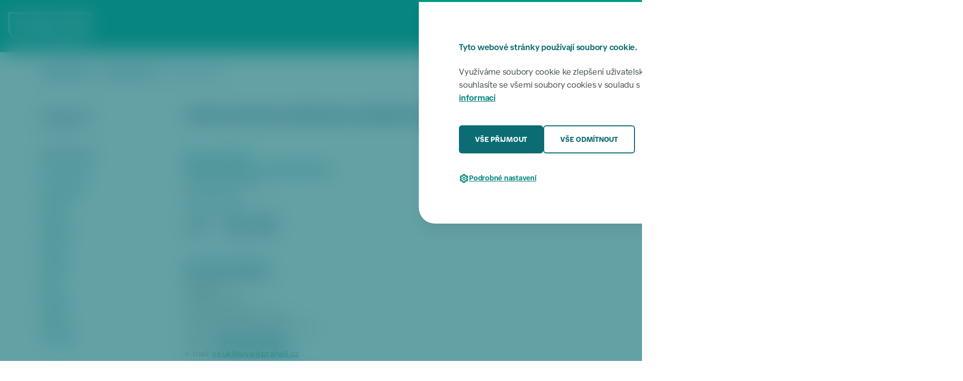

--- FILE ---
content_type: text/html
request_url: https://praha6.cz/potrebuji-vyresit/urceni-otcovstvi-0700-008_8377.html
body_size: 10467
content:
<!doctype html>
<html data-n-head-ssr lang="cs" data-n-head="%7B%22lang%22:%7B%22ssr%22:%22cs%22%7D%7D">
  <head>
    <title>Určení otcovství souhlasným prohlášením rodičů | Praha 6</title><meta data-n-head="ssr" charset="utf-8"><meta data-n-head="ssr" property="og:type" content="website"><meta data-n-head="ssr" property="og:locale" content="cs_CZ"><meta data-n-head="ssr" property="lang" content="cs"><meta data-n-head="ssr" name="author" content="foxcom"><meta data-n-head="ssr" name="keywords" content="praha, praha 6, prague, prague 6, úřad, úřady, zastupitelstvo, starosta, magistrát, město, městská část, Dejvice, Bubeneč, Vokovice, Bílá Hora, Ruzyně, Břevnov, Hradčany, Liboc, Veleslavín, Dolní Sedlec, Střešovice, státní zpráva, samospráva"><meta data-n-head="ssr" name="keywords" lang="en" content="praha, praha 6, prague, prague 6, municipal, municipality, goverment, mayor, city mayor, magistrate, city manager, town council, local council, municipal counicl, local board, district, district council, city, urban neighbourhood, town, urb, urban, Dejvice, Bubeneč, Vokovice, Bílá Hora, Ruzyně, Břevnov, Hradčany, Liboc, Veleslavín, Dolní Sedlec, Střešovice, local authorities, municipal authorities, local autonomy, state administration, civil administration, local administration, city administration, municipal administration"><meta data-n-head="ssr" name="viewport" content="width=device-width,initial-scale=1"><meta data-n-head="ssr" property="og:url" content="https://www.praha6.cz/cs/potrebuji-vyresit/urceni-otcovstvi-0700-008_8377.html"><meta data-n-head="ssr" property="og:title" content="Určení otcovství souhlasným prohlášením rodičů | Praha 6"><meta data-n-head="ssr" property="og:image" content="https://www.praha6.cz/img/logo_1200x630.png"><meta data-n-head="ssr" property="og:description" content="Rodiče dítěte osobně."><meta data-n-head="ssr" name="description" content="Rodiče dítěte osobně."><link data-n-head="ssr" rel="icon" type="image/png" sizes="32x32" href="/img/web_icon/favicon-32x32.png"><link data-n-head="ssr" rel="icon" type="image/png" href="/img/web_icon/favicon.ico"><link data-n-head="ssr" rel="stylesheet" href="/css/main.min.css" data-hid="main-css"><link data-n-head="ssr" rel="canonical" href="https://www.praha6.cz//cs/potrebuji-vyresit/urceni-otcovstvi-0700-008_8377"><script data-n-head="ssr" type="text/javascript">const clientHeadVariables={BASE_URL:"/",HOST_URL:"https://www.praha6.cz/",JS_DATA_ID:"js-data",ES_DATA_ID:"ElasticSearchDataId",HOST_URL_KARIERA6:"https://kariera6.cz/"},pluginUtils={isoToDtStr:'function isoToDtStr(isoDate_, withTime_ = false) {\n  let str = isoToDateStr(isoDate_);\n  if (withTime_) {\n    str += " | " + isoToTimeStr(isoDate_);\n  }\n  return str;\n}',isoToTimeStr:'function isoToTimeStr(isoDate_) {\n  const date = new Date(isoDate_);\n  return date.getHours() + ":" + date.getMinutes();\n}',isoToDateStr:'function isoToDateStr(isoDate_) {\n  const date = new Date(isoDate_);\n  return date.getDate() + ". " + (date.getMonth() + 1) + ". " + date.getFullYear();\n}',isoGetDateOnlyStr:'function isoGetDateOnlyStr(isoDate_) {\n  const date = new Date(isoDate_);\n  return date.getFullYear() + "-" + (date.getMonth() + 1) + "-" + date.getDate();\n}'}</script><script data-n-head="ssr" type="text/javascript" src="/js/ssg-utility.js"></script><script data-n-head="ssr" src="https://ajax.googleapis.com/ajax/libs/jquery/3.6.0/jquery.min.js"></script><script data-n-head="ssr" type="text/javascript" src="/js/litepicker.js"></script><script data-n-head="ssr" type="text/javascript" src="/js/main.js" data-hid="main-js"></script><script data-n-head="ssr" src="https://www.googletagmanager.com/gtag/js?id=GTM-PZ8LB2J" async data-hid="googletagmanager"></script><script data-n-head="ssr" type="text/javascript" src="/js/analytics.js" data-hid="js-analytics"></script><script data-n-head="ssr" type="application/ld+json">{"@context":"https://schema.org/","@type":"WebSite","name":"Praha 6","url":"https://www.praha6.cz","potentialAction":{"@type":"SearchAction","target":"https://www.praha6.cz/cs/nezarazeno/vysledky-vyhledavani.html?search={search_term_string}","query-input":"required name=search_term_string"}}</script><script data-n-head="ssr" type="text/javascript" src="/js/potrebuji_vyresit/potrebuji_detail.js"></script><script data-n-head="ssr" type="text/javascript" src="/js/cookies/cookie-consent.js"></script><script data-n-head="ssr" type="text/javascript" src="https://cdn.jsdelivr.net/npm/axios/dist/axios.min.js"></script><script data-n-head="ssr" type="text/javascript" src="/js/search/search.js"></script><script data-n-head="ssr" type="text/javascript" src="https://api.citymind.tech/resources/js/174" id="citymind-script"></script><style data-vue-ssr-id="517a8dd7:0 fa7ff0ca:0 4d8100fc:0">code[class*=language-],pre[class*=language-]{color:#000;background:0 0;text-shadow:0 1px #fff;font-family:Consolas,Monaco,"Andale Mono","Ubuntu Mono",monospace;font-size:1em;text-align:left;white-space:pre;word-spacing:normal;word-break:normal;word-wrap:normal;line-height:1.5;-moz-tab-size:4;-o-tab-size:4;tab-size:4;-webkit-hyphens:none;-ms-hyphens:none;hyphens:none}code[class*=language-] ::-moz-selection,code[class*=language-]::-moz-selection,pre[class*=language-] ::-moz-selection,pre[class*=language-]::-moz-selection{text-shadow:none;background:#b3d4fc}code[class*=language-] ::selection,code[class*=language-]::selection,pre[class*=language-] ::selection,pre[class*=language-]::selection{text-shadow:none;background:#b3d4fc}@media print{code[class*=language-],pre[class*=language-]{text-shadow:none}}pre[class*=language-]{padding:1em;margin:.5em 0;overflow:auto}:not(pre)>code[class*=language-],pre[class*=language-]{background:#f5f2f0}:not(pre)>code[class*=language-]{padding:.1em;border-radius:.3em;white-space:normal}.token.cdata,.token.comment,.token.doctype,.token.prolog{color:#708090}.token.punctuation{color:#999}.token.namespace{opacity:.7}.token.boolean,.token.constant,.token.deleted,.token.number,.token.property,.token.symbol,.token.tag{color:#905}.token.attr-name,.token.builtin,.token.char,.token.inserted,.token.selector,.token.string{color:#690}.language-css .token.string,.style .token.string,.token.entity,.token.operator,.token.url{color:#9a6e3a;background:hsla(0,0%,100%,.5)}.token.atrule,.token.attr-value,.token.keyword{color:#07a}.token.class-name,.token.function{color:#dd4a68}.token.important,.token.regex,.token.variable{color:#e90}.token.bold,.token.important{font-weight:700}.token.italic{font-style:italic}.token.entity{cursor:help}.nuxt-progress{position:fixed;top:0;left:0;right:0;height:2px;width:0;opacity:1;transition:width .1s,opacity .4s;background-color:#000;z-index:999999}.nuxt-progress.nuxt-progress-notransition{transition:none}.nuxt-progress-failed{background-color:red}.subcontent[data-v-e7c5ed8a]{margin-bottom:50px}</style>
  </head>
  <body>
    <div data-server-rendered="true" id="__nuxt"><!----><div id="__layout"><div id="need_solve_life_situation" class="lt_txt" data-v-e7c5ed8a>
	
	<input type="hidden" value="txt" class="layout" data-v-e7c5ed8a> <div class="general_cont" data-v-e7c5ed8a><nav class="wcag_skiplink_cont wcag_hide"><a href="#btn_menu">Přeskočit k menu</a> <a href="#lt_box_main">Přeskočit k hlavnímu obsahu</a> <a href="#footer_cont">Přeskočit k patičce</a></nav> <div class="overlay_popup overlay_global"></div> <div class="gallery_app"><div class="inner_cont"><div class="side side_l"><button data-move-direction="l" class="btn btn_secondary btn_md active js-cancelClickOutside"><img data-relative-link src="/img/icons/chevron-left-primary-700_GmatSymbols.svg" alt class="icon icon_hover_off"> <img data-relative-link src="/img/icons/chevron-left-white_GmatSymbols.svg" alt class="icon icon_hover_on"></button></div> <div class="mid"><div class="inner_cont js-cancelClickOutside"><img src="#" alt class="img"> <p class="caption"></p></div></div> <div class="side side_r"><button data-move-direction="r" class="btn btn_secondary btn_md btn_arrow_right active js-cancelClickOutside"><img data-relative-link src="/img/icons/chevron-right-primary-700_GmatSymbols.svg" alt class="icon icon_hover_off"> <img data-relative-link src="/img/icons/chevron-right-white_GmatSymbols.svg" alt class="icon icon_hover_on"></button></div> <button class="btn btn_secondary btn_sm btn_close"><span>ZAVŘÍT</span> <img data-relative-link src="/img/icons/close-primary-700_GmatSymbols.svg" alt class="icon icon_hover_off"> <img data-relative-link src="/img/icons/close-white_GmatSymbols.svg" alt class="icon icon_hover_on"></button></div></div> <div id="cookies_window" aria-label="Soubory cookies" class="cookies_window" style="display:none"><div class="cookies_overlay overlay"></div> <div class="cookies_cont"><div class="content grid_lt_wd"><div class="grid_sublvl"><div class="grid_content"><h3 class="h">Tyto webové stránky používají soubory cookie.</h3> <p>
						Využíváme soubory cookie ke zlepšení uživatelského zážitku. Používáním webových stránek souhlasíte se
						všemi soubory cookies v souladu s našimi zásadami používání souborů cookie. <a href="/potrebuji-vyresit/informace-o-souborech-cookie_66455">Více informací</a></p> <div class="primary_buttons"><button data-link-href data-button="accept_all" onclick="foxcomCookiesManagement.cookiesClick(this)" class="btn btn_primary btn_md"><span>VŠE PŘIJMOUT</span></button> <button data-link-href data-button="deny_all" onclick="foxcomCookiesManagement.cookiesClick(this)" class="btn btn_secondary btn_md"><span>VŠE ODMÍTNOUT</span></button></div> <button onclick="foxcomCookiesManagement.show()" class="btn btn_link btn_sm btn_settings"><img data-relative-link src="/img/icons/settings-primary-600_GmatSymbols.svg" alt class="icon"> <span class="settings_show">Podrobné nastavení</span> <span class="settings_hide">Skrýt podrobné nastavení</span></button> <div class="settings_cont"><div class="accordion--cookies"><div class="item"><div class="head"><div class="col_l"><h5 class="h">
											Nezbytně nutné soubory<button class="btn btn_link btn_sm"><span class="acc_on">Více</span><span class="acc_off">Méně</span></button></h5></div> <div class="col_r"><button data-button="necessary" disabled class="btn btn_switch switch_on"><img data-relative-link src="/img/toggle-default-sm-on.svg" alt class="icon icon_switch_on"><img data-relative-link src="/img/toggle-default-sm-off.svg" alt class="icon icon_switch_off"></button></div></div> <div class="content"><p>
										Umožňují základní funkce webových stránek, jako je přihlášení uživatele a správa účtu. Webové
										stránky nelze bez nezbytně nutných souborů cookies správně používat.
									</p></div></div> <div class="item"><div class="head"><div class="col_l"><h5 class="h">
											Soubory nezbytné pro analýzu<button class="btn btn_link btn_sm"><span class="acc_on">Více</span><span class="acc_off">Méně</span></button></h5></div> <div class="col_r"><button data-button="analytical" class="btn btn_switch switch_on"><img data-relative-link src="/img/toggle-default-sm-on.svg" alt class="icon icon_switch_on"><img data-relative-link src="/img/toggle-default-sm-off.svg" alt class="icon icon_switch_off"></button></div></div> <div class="content"><p>Statistické cookies Google analytics pomáhají majitelům webových stránek, aby porozuměli, jak návštěvníci používají webové stránky. Anonymně sbírají a sdělují informace.</p></div></div></div> <button data-link-href onclick="foxcomCookiesManagement.confirmChoices()" class="btn btn_primary btn_md w-100-sm"><span>ULOŽIT VÝBĚR A ZAVŘÍT OKNO</span></button></div></div></div></div></div></div></div> <div class="layout_cont layout_txt" data-v-e7c5ed8a><div class="lt_box lt_box_header" data-v-e7c5ed8a><div data-v-e7c5ed8a><nav role="navigation" aria-label="Hlavní menu" class="menu overlay_popup"><div class="overlay_popup_shadow"></div> <div class="content grid_lt_wd"><div class="grid_sublvl"><div class="grid_content row"><div class="col col01 col-3 col-md-12"><div class="border d-md-false"></div> <a data-relative-link href="/cs/titulni_strana.html">Úvodní stránka</a> <a data-relative-link href="/cs/zpravodajstvi/zpravodajstvi-rozcestnik.html">Zpravodajství</a> <a data-relative-link href="/cs/akce/akce-rozcestnik.html">Akce</a> <a data-relative-link href="/cs/dopravni-omezeni/dopravni-omezeni-rozcestnik.html">Dopravní omezení</a> <a data-relative-link href="/cs/rozvoj-uzemni-plan/rozvoj-uzemni-plan-rozcestnik.html">Rozvoj a územní plán</a> <a data-relative-link href="/cs/sestka/sestka-rozcestnik.html">Šestka, noviny MČ Praha 6</a></div> <div class="col col02 col-3 col-md-4 col-sm-12"><a data-relative-link href="/cs/potrebuji-vyresit/potrebuji-vyresit-rozcestnik.html">Potřebuji vyřešit</a> <a data-relative-link href="/cs/potrebuji-vyresit/vyvolavaci-system_65008.html">Vyvolávací systém</a> <a data-relative-link href="/cs/potrebuji-vyresit/nahlasit-problem.html">Nahlásit problém</a> <a data-relative-link href="/cs/kontakty/kontakty-rozcestnik.html">Kontakty</a> <a data-relative-link href="/cs/odbor/odbor-rozcestnik.html">Odbory</a> <a data-relative-link href="/cs/uvodni-strana/ochrana-osobnich-udaju_63706.html">Ochrana osobních údajů</a></div> <div class="col col03 col-3 col-md-4 col-sm-12"><a data-relative-link href="/cs/uredni-deska/uredni-deska-rozcestnik.html">Úřední deska</a> <a data-relative-link href="/cs/samosprava/samosprava-rozcestnik.html">Samospráva</a> <a data-relative-link href="/cs/uredni-deska/zapisy-usneseni/zapisy-usneseni-rozcestnik.html">Zápisy a usnesení</a> <a data-relative-link href="/cs/finance/finance-rozcestnik.html">Finance</a> <a data-relative-link href="/cs/dotace/dotace-rozcestnik.html">Dotace</a> <a data-relative-link href="/cs/kontakty/promedia/promedia-rozcestnik.html">Pro média</a></div> <div class="col col04 col-3 col-md-4 col-sm-12"><a data-relative-link href="/cs/smlouvy-a-verejne-zakazky/smlouvy-a-verejne-zakazky-rozcestnik.html">Smlouvy a veřejné zakázky</a> <a data-relative-link href="/cs/nezarazeno/otevrena-data_57.html">Otevřená data</a> <a data-relative-link href="/cs/povinne_zverejnovane_informace.html">Povinně zveřejňované informace</a> <a data-relative-link href="https://www.kariera6.cz">Volná pracovní místa</a> <a data-relative-link href="/cs/potrebuji-vyresit/potrebuji-vyresit-rozcestnik.html#sit_category_21">Volby</a> <a data-relative-link href="/cs/cestni_obcane/cestni_obcane_rozcestnik.html">Čestní občané</a></div> <div class="col col05 col col-12 db-xs-true d-false" style="display:none!important"><button aria-label="změna jazyka stránek" class="btn_translate btn_translate_menu"><img data-relative-link src="/img/icons/icon_language_cz.svg" alt class="icon flag"> <span>Language</span> <img data-relative-link src="/img/icons/arrow-up_GmatSymbols.svg" alt class="icon arrow rr"></button></div></div></div></div></nav> <div data-fetch-key="SearchCom:0" class="search overlay_popup"><div class="overlay_popup_shadow"></div> <div class="content grid_lt_wd"><div class="grid_sublvl"><form id="master_whisper_element" role="search" aria-label="hledání" class="grid_content row"><div class="input_search_cont"><img data-relative-link src="/img/icons/search-primary-600_GmatSymbols.svg" alt class="icon"> <input id="master_input_search" type="search" aria-label="hledaný text" placeholder="Napište co hledáte..." class="input_search"> <button id="master_delete_search_button" type="reset" aria-label="smazat hledání" class="btn search_delete" style="display:none"><img data-relative-link src="/img/icons/close-primary-500_GmatSymbols.svg" alt class="icon"></button> <div id="master_whisper_result_element" aria-label="výsledky hledání" class="search_results"></div></div> <button id="master_search_button" aria-label="aktivovat hledání" class="btn btn_primary btn_md search_activate"><span>HLEDAT</span></button></form></div></div> <div id="ElasticSearchDataId" data-elasticsearch='{"vysledkyHledaniUrl":"/cs/nezarazeno/vysledky-vyhledavani.html","elasticSearchUrl":"https://www.praha6.cz/hledani","indexName":"praha6"}'></div></div> <div aria-label="přeložit stránku" class="translate translate_menu overlay_popup"><div class="content grid_lt_wd"><div class="grid_sublvl"><div class="grid_content"><button class="btn btn_translate"><img data-relative-link src="/img/icons/arrow-up_GmatSymbols.svg" alt class="icon rl"> <span>Zpět</span></button> <button aria-label="jazyk angličtina" class="translate_item">English</button> <button aria-label="jazyk čeština" class="translate_item">Čeština</button> <button aria-label="jazyk ukrainština" class="translate_item">Українська</button> <button aria-label="jazyk ruština" class="translate_item">Русский</button> <button aria-label="jazyk vietnamština" class="translate_item">Tiếng Việt</button></div></div></div></div> <div class="page_summary overlay_popup overlay_popup_bottom"><div class="overlay_popup_shadow"></div> <div class="content grid_lt_wd"><div class="grid_sublvl"><div class="overlay_header"><h2 class="h">Obsah stránky</h2> <button class="btn btn_link btn_md js-page-summary-overlay_close"><img src="/img/icons/close-primary-600_GmatSymbols.svg" alt class="icon"></button></div> <div class="overlay_body page_summary_links"></div> <div class="overlay_footer"><p class="footer_h">Zveřejněno</p> <div class="date_block"><p class="date">5.9.2020</p><span class="separator"></span><p class="date">08:46</p></div></div></div></div></div> <div class="downloads_popup overlay_popup overlay_popup_bottom"><div class="overlay_popup_shadow"></div> <div class="content grid_lt_wd"><div class="grid_sublvl"><div class="overlay_header"><h2 class="h">Ke stažení</h2> <button class="btn btn_link btn_md js-downloads-overlay_close"><img src="/img/icons/close-primary-600_GmatSymbols.svg" alt class="icon"></button></div> <div class="overlay_body"></div> <div class="overlay_footer"><p class="footer_h">Zveřejněno</p> <div class="date_block"><p class="date">5.9.2020</p><span class="separator"></span><p class="date">08:46</p></div></div></div></div></div> <header role="banner" aria-label="hlavička"><div class="header grid_lt_wd"><div class="grid_sublvl"><nav role="navigation" aria-label="Menu box" class="grid_content"><div class="side side_l"><div class="side_l_item item_logo"><a data-relative-link href="/cs/titulni_strana.html" class="logo"><img data-relative-link src="/img/logo_white.svg" alt="praha 6 logo" class="logo_desktop"> <img data-relative-link src="/img/logo_short_white.svg" alt="praha 6 logo" class="logo_mini"></a></div></div> <div class="side side_r"><div class="side_r_item item_btn_menu"><button id="btn_menu" aria-label="otevřít menu" class="btn_menu btn btn_primary btn_md btn_sm-sm"><img data-relative-link src="/img/icons/menu-white_GmatSymbols.svg" alt class="icon closed"> <img data-relative-link src="/img/icons/close-white_GmatSymbols.svg" alt class="icon open"> <span>MENU</span></button></div> <div class="side_r_item item_search"><button aria-label="hledat na stránkách" class="btn_search btn btn_primary btn_md btn_sm-sm"><img data-relative-link src="/img/icons/search-white_GmatSymbols.svg" alt class="icon closed"> <img data-relative-link src="/img/icons/close-white_GmatSymbols.svg" alt class="icon open"> <span>HLEDAT</span></button></div> <div class="side_r_item item_translate d-xs-false" style="display:none!important"><button aria-label="změna jazyka stránek" class="btn_translate btn_translate_header"><img data-relative-link src="/img/icons/icon_language_cz.svg" alt class="icon"></button> <div aria-label="přeložit stránku" class="translate translate_header"><img data-relative-link src="/img/icons/icon_language_cz.svg" alt class="icon btn_translate"> <button aria-label="jazyk angličtina" class="translate_item">English</button> <button aria-label="jazyk čeština" class="translate_item">Čeština</button> <button aria-label="jazyk ukrainština" class="translate_item">Українська</button> <button aria-label="jazyk ruština" class="translate_item">Русский</button> <button aria-label="jazyk vietnamština" class="translate_item">Tiếng Việt</button></div></div></div></nav></div></div> <noscript><div class="noscript_cont"><p class="noscript_alert">Upozornění: Nemáte zapnutý Javascript a tak některé funkce & vzhled stránky nemusí být zcela funkční. <a href="https://www.google.com/search?q=jak+zapnout+javascript">Jak zapnout Javascript?</a>(do vyhledávání následně doplňte název vašeho prohlížeče).</p> <nav role="navigation" aria-label="Hlavní menu" class="menu overlay_popup"><div class="overlay_popup_shadow"></div> <div class="content grid_lt_wd"><div class="grid_sublvl"><div class="grid_content row"><div class="col col01 col-3 col-md-12"><div class="border d-md-false"></div> <a data-relative-link href="/cs/titulni_strana.html">Úvodní stránka</a> <a data-relative-link href="/cs/zpravodajstvi/zpravodajstvi-rozcestnik.html">Zpravodajství</a> <a data-relative-link href="/cs/akce/akce-rozcestnik.html">Akce</a> <a data-relative-link href="/cs/dopravni-omezeni/dopravni-omezeni-rozcestnik.html">Dopravní omezení</a> <a data-relative-link href="/cs/rozvoj-uzemni-plan/rozvoj-uzemni-plan-rozcestnik.html">Rozvoj a územní plán</a> <a data-relative-link href="/cs/sestka/sestka-rozcestnik.html">Šestka, noviny MČ Praha 6</a></div> <div class="col col02 col-3 col-md-4 col-sm-12"><a data-relative-link href="/cs/potrebuji-vyresit/potrebuji-vyresit-rozcestnik.html">Potřebuji vyřešit</a> <a data-relative-link href="/cs/potrebuji-vyresit/vyvolavaci-system_65008.html">Vyvolávací systém</a> <a data-relative-link href="/cs/potrebuji-vyresit/nahlasit-problem.html">Nahlásit problém</a> <a data-relative-link href="/cs/kontakty/kontakty-rozcestnik.html">Kontakty</a> <a data-relative-link href="/cs/odbor/odbor-rozcestnik.html">Odbory</a> <a data-relative-link href="/cs/uvodni-strana/ochrana-osobnich-udaju_63706.html">Ochrana osobních údajů</a></div> <div class="col col03 col-3 col-md-4 col-sm-12"><a data-relative-link href="/cs/uredni-deska/uredni-deska-rozcestnik.html">Úřední deska</a> <a data-relative-link href="/cs/samosprava/samosprava-rozcestnik.html">Samospráva</a> <a data-relative-link href="/cs/uredni-deska/zapisy-usneseni/zapisy-usneseni-rozcestnik.html">Zápisy a usnesení</a> <a data-relative-link href="/cs/finance/finance-rozcestnik.html">Finance</a> <a data-relative-link href="/cs/dotace/dotace-rozcestnik.html">Dotace</a> <a data-relative-link href="/cs/kontakty/promedia/promedia-rozcestnik.html">Pro média</a></div> <div class="col col04 col-3 col-md-4 col-sm-12"><a data-relative-link href="/cs/smlouvy-a-verejne-zakazky/smlouvy-a-verejne-zakazky-rozcestnik.html">Smlouvy a veřejné zakázky</a> <a data-relative-link href="/cs/nezarazeno/otevrena-data_57.html">Otevřená data</a> <a data-relative-link href="/cs/povinne_zverejnovane_informace.html">Povinně zveřejňované informace</a> <a data-relative-link href="https://www.kariera6.cz">Volná pracovní místa</a> <a data-relative-link href="/cs/potrebuji-vyresit/potrebuji-vyresit-rozcestnik.html#sit_category_21">Volby</a> <a data-relative-link href="/cs/cestni_obcane/cestni_obcane_rozcestnik.html">Čestní občané</a></div> <div class="col col05 col col-12 db-xs-true d-false" style="display:none!important"><button aria-label="změna jazyka stránek" class="btn_translate btn_translate_menu"><img data-relative-link src="/img/icons/icon_language_cz.svg" alt class="icon flag"> <span>Language</span> <img data-relative-link src="/img/icons/arrow-up_GmatSymbols.svg" alt class="icon arrow rr"></button></div></div></div></div></nav></div></noscript></header> <!----></div></div> <div class="lt_box lt_box_breadcrumbs" data-v-e7c5ed8a><div data-v-e7c5ed8a><script type="application/ld+json">{"@context":"https://schema.org/","@type":"BreadcrumbList","itemListElement":[{"@type":"ListItem","position":1,"name":"Úvodní stránka","item":"https://www.praha6.cz/cs/titulni_strana.html"},{"@type":"ListItem","position":2,"name":"Potřebuji vyřešit","item":"https://www.praha6.cz/cs/potrebuji-vyresit/potrebuji-vyresit-rozcestnik.html"}]}</script> <div class="breadcrumbs grid_lt_wd"><div class="grid_sublvl"><div class="grid_content"><div class="grid_sublvl03 row"><a href="/cs/titulni_strana.html" class="link">Úvodní stránka</a> <div class="separator">/</div> <a href="/cs/potrebuji-vyresit/potrebuji-vyresit-rozcestnik.html" class="link">Potřebuji vyřešit</a><div class="separator">/</div> <p class="link">Určení otcovství</p></div></div></div></div></div></div> <div class="lt_box lt_box_link_parent_page" data-v-e7c5ed8a></div> <div class="lt_box lt_box_h1" data-v-e7c5ed8a></div> <main id="lt_box_main" role="main" aria-label="hlavní obsah" class="lt_box lt_box_main" data-v-e7c5ed8a><div class="lt_box_main_sub01 grid_lt_wd" data-v-e7c5ed8a><div class="grid_sublvl" data-v-e7c5ed8a><div class="grid_content" data-v-e7c5ed8a><div class="main_h" data-v-e7c5ed8a><h1 class="h" data-v-e7c5ed8a>Určení otcovství souhlasným prohlášením rodičů</h1></div> <div class="main_box" data-v-e7c5ed8a><button class="btn btn_secondary btn_sm js-page-summary page_summary_target active" data-v-e7c5ed8a><img data-relative-link src="/img/icons/menu-primary-700_GmatSymbols.svg" alt class="icon icon_hover_off" data-v-e7c5ed8a> <img data-relative-link src="/img/icons/menu-white_GmatSymbols.svg" alt class="icon icon_hover_on" data-v-e7c5ed8a> <span data-v-e7c5ed8a>OBSAH STRÁNKY</span></button> <button class="btn btn_secondary btn_sm page_downloads_target js-downloads" data-v-e7c5ed8a><img data-relative-link src="/img/icons/download-primary-700_GmatSymbols.svg" alt class="icon icon_hover_off" data-v-e7c5ed8a> <img data-relative-link src="/img/icons/download-white_GmatSymbols.svg" alt class="icon icon_hover_on" data-v-e7c5ed8a> <span data-v-e7c5ed8a>KE STAŽENÍ</span></button> <div class="main_subbox_cut" data-v-e7c5ed8a><h2 id="kdykde_resit" class="h" data-v-e7c5ed8a><span id="kdykde_resit-focusAnchor" style="margin-top:-20px;position:absolute" data-v-e7c5ed8a></span>Kdy a kde řešit</h2> <div class="paragraph" data-v-e7c5ed8a><a href="/cs/odbor/odbor_20_68889.html" data-relative-link data-v-e7c5ed8a>Odbor živnostenský a občanskosprávní</a> <p data-v-e7c5ed8a>Hlavní budova úřadu</p> <!----></div> <div class="contact_block" data-v-e7c5ed8a><h3 class="h" data-v-e7c5ed8a>Úřední hodiny</h3> <div class="open_hours" data-v-e7c5ed8a><p data-v-e7c5ed8a><span data-v-e7c5ed8a>pondělí</span><span data-v-e7c5ed8a>08:00 - 18:00</span> <!----></p> <!----> <p data-v-e7c5ed8a><span data-v-e7c5ed8a>středa</span><span data-v-e7c5ed8a>08:00 - 18:00</span> <!----></p> <!----> <!----></div></div></div> <h3 class="h" data-v-e7c5ed8a>Kdo je vám k dispozici</h3> <div class="paragraph" data-v-e7c5ed8a><div class="employee" data-v-e7c5ed8a><p style="font-weight:600">Mgr. Eva Kuklíková DiS.</p> <p>Matrikářka</p> <p>Oddělení matrik</p> <!----> <div></div> <p>Úřad městské části Praha 6</p> <p><span>Čs. armády 601/23</span><span>, </span><span>kancelář č. 120</span></p> <p>
		telefon: <a href="tel:+420220189754" class="a_tel">+420 220 189 754</a></p> <!----> <p>
		e-mail: <a href="mailto:ekuklikova@praha6.cz" class="a_mail">ekuklikova@praha6.cz</a></p></div></div><div class="paragraph" data-v-e7c5ed8a><div class="employee" data-v-e7c5ed8a><p style="font-weight:600"> Petra Zezulová DiS.</p> <p>Matrikářka</p> <p>Oddělení matrik</p> <!----> <div></div> <p>Úřad městské části Praha 6</p> <p><span>Čs. armády 601/23</span><span>, </span><span>kancelář č. 120</span></p> <p>
		telefon: <a href="tel:+420220189970" class="a_tel">+420 220 189 970</a></p> <!----> <p>
		e-mail: <a href="mailto:pzezulova@praha6.cz" class="a_mail">pzezulova@praha6.cz</a></p></div></div> <div id="vypis_uvodni_text" class="main_subbox_cut" style="display:none" data-v-e7c5ed8a><p data-v-e7c5ed8a></p></div> <div id="vypis_strucny_text" class="main_subbox_cut" style="display:none" data-v-e7c5ed8a><p data-v-e7c5ed8a></p></div> <div id="vypis_zkraceny_text" class="main_subbox_cut" style="display:none" data-v-e7c5ed8a><p data-v-e7c5ed8a></p></div> <div id="vypis_uplny_text" class="main_subbox_cut" data-v-e7c5ed8a><h2 id="uvodni_slovo" data-v-e7c5ed8a><span id="uvodni_slovo-focusAnchor" style="margin-top:-20px;position:absolute" data-v-e7c5ed8a></span>Úvodní slovo</h2> <div class="forced_wrapper" data-v-e7c5ed8a><p>Souhlasné prohlášení rodičů je jednou z domněnek, podle které se určuje otec dítěte. Takto určit otcovství lze i k dítěti ještě nenarozenému (je-li již počato).</p> <p>Rodiče dítěte souhlasně prohlašují, <strong>kdo je otcem</strong> dítěte. Tato jejich prohlášení jsou samostatnými projevy jejich souhlasné vůle. Musí být učiněna osobně. K určení otcovství dojde v okamžiku, jakmile se k prohlášení jednoho z rodičů připojí prohlášením druhý rodič. Projev vůle každého z rodičů musí být vážný, určitý, srozumitelný, nesmí odporovat zákonu, nesmí k němu dojít v důsledku omylu o rozhodující okolnosti, přinucením hrozbou tělesného nebo duševního násilí a nesmí k němu dojít lstí.</p> <p>Dalšími obsahovými náležitostmi prohlášení jsou:</p><ul><li><p>údaje o rodičích (včetně osobního stavu matky);</p></li><li><p>dohoda o <strong>příjmení dítěte</strong> (dohodou je možné určit příjmení, které má <strong>jeden z rodičů </strong>nebo dítě, u dítěte staršího 12 let musí být připojen k této dohodě jeho souhlas).</p></li></ul> <p>Určit otcovství souhlasným prohlášením rodičů lze pouze jednou a nelze je vzít zpět. Rodiče současně stvrdí svým podpisem, že neurčili otcovství k dítěti před jiným matričním úřadem nebo před soudem.</p></div> <!----> <h2 id="zadatel" data-v-e7c5ed8a><span id="zadatel-focusAnchor" style="margin-top:-20px;position:absolute" data-v-e7c5ed8a></span>Žadatel</h2> <div class="forced_wrapper" data-v-e7c5ed8a><p>Rodiče dítěte osobně.</p></div> <h2 id="podminky" data-v-e7c5ed8a><span id="podminky-focusAnchor" style="margin-top:-20px;position:absolute" data-v-e7c5ed8a></span>Podmínky</h2> <div class="forced_wrapper" data-v-e7c5ed8a><p>U ženy se vždy ověřuje osobní stav. Není možné určit otcovství, pokud neuplynula lhůta 300 dnů od okamžiku, kdy zaniklo manželství matky nebo bylo prohlášeno za neplatné anebo poté, co byl manžel matky prohlášen za nezvěstného (v těchto případech se má za to, že otcem je manžel matky). Není možné určit otcovství souhlasným prohlášením v případě, že matka nemůže pro duševní poruchu posoudit význam svého prohlášení nebo je-li opatření prohlášení matky spojeno s těžko překonatelnou překážkou.</p></div> <h2 id="doklady" data-v-e7c5ed8a><span id="doklady-focusAnchor" style="margin-top:-20px;position:absolute" data-v-e7c5ed8a></span>Doklady</h2> <div class="forced_wrapper" data-v-e7c5ed8a><p><strong>Rodiče předloží:</strong></p><ul><li><p>doklady totožnosti (občanský průkaz, cestovní pas, průkaz o povoleném pobytu);</p></li><li><p>rodné listy;</p></li></ul><p><strong>matka:</strong></p><ul><li><p>těhotenský průkaz nebo potvrzení od lékaře o tom, že žena je těhotná, rozvedená matka pravomocný rozsudek o rozvodu manželství, ovdovělá matka úmrtní list manžela. Je-li určováno otcovství k již narozenému dítěti, předkládá se rodný list dítěte. Pokud se nepodaří z předložených dokladů ověřit osobní stav matky, ověří tento údaj úřad z Informačního systému evidence obyvatel České republiky (pokud tam tento údaj je uveden). Žena – cizinka předkládá doklad o aktuálním osobním stavu ze svého domovského státu. Pokud takový doklad stát nevydává (například Slovensko) či není možné osobní stav ověřit v Informačním systému cizinců, předloží prohlášení o svém osobním stavu. Předložené cizozemské doklady musí být opatřeny předepsanými ověřeními (superlegalizace či Apostilla) a úředním překladem do českého jazyka.</p></li></ul></div> <h2 id="poplatky" data-v-e7c5ed8a><span id="poplatky-focusAnchor" style="margin-top:-20px;position:absolute" data-v-e7c5ed8a></span>Poplatky</h2> <div class="forced_wrapper" data-v-e7c5ed8a><p>Není stanoven.</p></div> <h2 id="zakon" data-v-e7c5ed8a><span id="zakon-focusAnchor" style="margin-top:-20px;position:absolute" data-v-e7c5ed8a></span>Zákon</h2> <div class="forced_wrapper" data-v-e7c5ed8a><p>Zákon č. 89/2012 Sb., občanský zákoník, v platném znění Zákon č. 300/2001 Sb., o matrikách, jménu a příjmení a o změně některých souvisejících zákonů, v platném znění.</p></div> <h2 id="predpisy" data-v-e7c5ed8a><span id="predpisy-focusAnchor" style="margin-top:-20px;position:absolute" data-v-e7c5ed8a></span>Předpisy</h2> <div class="forced_wrapper" data-v-e7c5ed8a><p>Zákon č. 36/1967 Sb., o znalcích a tlumočnících Zákon č. 155/1998 Sb., o znakové řeči a o změně dalších zákonů, v platném znění.</p></div> <!----> <!----> <!----> <h2 id="dodatek" data-v-e7c5ed8a><span id="dodatek-focusAnchor" style="margin-top:-20px;position:absolute" data-v-e7c5ed8a></span>Dodatek</h2> <div class="forced_wrapper" data-v-e7c5ed8a><p><strong>Kde získáte bližší informace:</strong></p><ul><li><p>na kterémkoliv matričním úřadu České republiky, případně krajském úřadu;</p></li><li><p>na Ministerstvu vnitra, odboru všeobecné správy.</p></li></ul></div> <h2 id="poznamky" data-v-e7c5ed8a><span id="poznamky-focusAnchor" style="margin-top:-20px;position:absolute" data-v-e7c5ed8a></span>Poznámky</h2> <div class="forced_wrapper" data-v-e7c5ed8a><p>Pokud se ženě narodí dítě po rozvodu manželství v ochranné době 300 dnů od zániku manželství, je do matriční knihy zapsán jako otec dítěte manžel matky (i když není biologickým otcem dítěte), s v ý j i m k o u případu: matka se znovu provdá (bude se mít za to, že otcem je manžel pozdější).</p></div></div></div> <aside class="sidebar sidebar_primary" data-v-e7c5ed8a><div class="sidebar_block" data-v-e7c5ed8a><h2 class="h" data-v-e7c5ed8a>Aktualizováno</h2> <div class="date_block page_updated_target" data-v-e7c5ed8a><p class="date" data-v-e7c5ed8a>30. 7. 2025</p></div></div> <!----> <!----></aside> <aside class="sidebar sidebar_secondary" data-v-e7c5ed8a><!----> <!----> <div class="sidebar_block page_summary_target active" data-v-e7c5ed8a><h2 class="h" data-v-e7c5ed8a>Obsah stránky</h2> <div class="page_summary_links" data-v-e7c5ed8a><a data-relative-link href="#kdykde_resit-focusAnchor" class="js-page-summary-overlay_close" data-v-e7c5ed8a>
										Kdy a kde řešit
									</a><a data-relative-link href="#uvodni_slovo-focusAnchor" class="js-page-summary-overlay_close" data-v-e7c5ed8a>
										Úvodní slovo
									</a><a data-relative-link href="#zadatel-focusAnchor" class="js-page-summary-overlay_close" data-v-e7c5ed8a>
										Žadatel
									</a><a data-relative-link href="#podminky-focusAnchor" class="js-page-summary-overlay_close" data-v-e7c5ed8a>
										Podmínky
									</a><a data-relative-link href="#doklady-focusAnchor" class="js-page-summary-overlay_close" data-v-e7c5ed8a>
										Doklady
									</a><a data-relative-link href="#poplatky-focusAnchor" class="js-page-summary-overlay_close" data-v-e7c5ed8a>
										Poplatky
									</a><a data-relative-link href="#zakon-focusAnchor" class="js-page-summary-overlay_close" data-v-e7c5ed8a>
										Zákon
									</a><a data-relative-link href="#predpisy-focusAnchor" class="js-page-summary-overlay_close" data-v-e7c5ed8a>
										Předpisy
									</a><a data-relative-link href="#dodatek-focusAnchor" class="js-page-summary-overlay_close" data-v-e7c5ed8a>
										Dodatek
									</a><a data-relative-link href="#poznamky-focusAnchor" class="js-page-summary-overlay_close" data-v-e7c5ed8a>
										Poznámky
									</a></div></div></aside></div></div></div> <div class="spacer spacer_64 spacer_line d-false db-md-true" data-v-e7c5ed8a></div> <div class="lt_box_main_sub02" data-v-e7c5ed8a></div></main> <div class="btn_move_up_cont" data-v-e7c5ed8a><button aria-label="posunout obrazovku nahoru" class="btn btn_link btn_md btn_move_up"><img data-relative-link src="/img/icons/arrow-circle-up-primary-600_GmatSymbols.svg" alt class="icon"> <span>Nahoru</span></button></div> <div class="lt_box lt_box_footer" data-v-e7c5ed8a><div id="footer_cont" class="footer_cont" data-v-e7c5ed8a><div class="spacer spacer_0"></div> <footer role="contentinfo" aria-label="patička" class="grid_lt_wd"><div class="footer_main grid_lt_wd"><div class="grid_sublvl"><nav role="navigation" aria-label="Druhotné menu" class="grid_content"><div class="grid_sublvl03 row"><div class="col col01 col-6 col-md-4 col-sm-12 row"><div class="col col01 col-6 col-md-12"><h2 data-rollout-target="01" class="h h_btn_rollout">
									Městská část Praha 6
									<button data-rollout-target="01" aria-label="Otevřít menu patičky 01" class="btn btn_rollout db-sm-true d-false"><span class="sign plus"><img data-relative-link src="/img/icons/plus-primary-800_GmatSymbols.svg" alt class="icon"></span> <span class="sign minus"><img data-relative-link src="/img/icons/minus-primary-800_GmatSymbols.svg" alt class="icon"></span></button></h2> <div class="rollout rollout_01"><a data-relative-link href="/cs/titulni_strana.html">Úvodní stránka</a> <a data-relative-link href="/cs/zpravodajstvi/zpravodajstvi-rozcestnik.html">Zpravodajství</a> <a data-relative-link href="/cs/akce/akce-rozcestnik.html">Akce</a> <a data-relative-link href="/cs/dopravni-omezeni/dopravni-omezeni-rozcestnik.html">Dopravní omezení</a> <a data-relative-link href="/cs/rozvoj-uzemni-plan/rozvoj-uzemni-plan-rozcestnik.html">Rozvoj a územní plán</a> <a data-relative-link href="/cs/sestka/sestka-rozcestnik.html">Šestka, noviny MČ Praha 6</a></div></div> <div class="col col02 col-6 col-md-12"><div class="rollout rollout_01"><div class="spacer spacer_40"></div> <a data-relative-link href="/cs/potrebuji-vyresit/potrebuji-vyresit-rozcestnik.html">Potřebuji vyřešit</a> <a data-relative-link href="/cs/potrebuji-vyresit/nahlasit-problem.html">Nahlásit problém</a> <a data-relative-link href="/cs/kontakty/kontakty-rozcestnik.html">Kontakty</a> <a data-relative-link href="/cs/odbor/odbor-rozcestnik.html">Odbory</a> <a data-relative-link href="/cs/uredni-deska/uredni-deska-rozcestnik.html">Úřední deska</a> <a data-relative-link href="/cs/uredni-deska/zapisy-usneseni/zapisy-usneseni-rozcestnik.html">Zápisy a usnesení</a> <a data-relative-link href="/cs/samosprava/samosprava-rozcestnik.html">Samospráva</a> <a data-relative-link href="/cs/finance/finance-rozcestnik.html">Finance</a> <a data-relative-link href="/cs/dotace/dotace-rozcestnik.html">Dotace</a> <a data-relative-link href="/cs/kontakty/promedia/promedia-rozcestnik.html">Pro média</a> <a data-relative-link href="/cs/smlouvy-a-verejne-zakazky/smlouvy-a-verejne-zakazky-rozcestnik.html">Smlouvy a veřejné zakázky</a> <a data-relative-link href="/cs/nezarazeno/otevrena-data_57.html">Otevřená data</a> <a data-relative-link href="/cs/nezarazeno/povinne-zverejnovane-informace_55.html">Povinně zveřejňované informace</a> <a data-relative-link href="https://www.kariera6.cz">Volná pracovní místa</a> <a data-relative-link href="/cs/nezarazeno/newsletter-odhlaseni.html">Odhlásit z odběru novinek</a></div></div></div> <div class="col col02 col-6 col-md-8 col-sm-12 row"><div class="col col01 col-6 col-sm-12"><h2 data-rollout-target="02" class="h h_btn_rollout">
									Kontakt a úřední hodiny<button data-rollout-target="02" aria-label="Otevřít menu patičky 02" class="btn btn_rollout db-sm-true d-false"><span class="sign plus"><img data-relative-link src="/img/icons/plus-primary-800_GmatSymbols.svg" alt class="icon"></span> <span class="sign minus"><img data-relative-link src="/img/icons/minus-primary-800_GmatSymbols.svg" alt class="icon"></span></button></h2> <div class="rollout rollout_02"><address><p>Úřad městské části Praha 6 <a href="https://goo.gl/maps/9HmAv2BiXrBqfuZY8" target="_blank">Československé armády 23</a> 160 52 Praha 6</p> <p>
											infolinka: <span><a href="tel:800-800-001" class="a_tel">800 800 001</a></span></p> <p class="txt_icon ti_size-5 right" style="margin-top:5px;margin-bottom:-13px"><a href="/cs/kontakty/online-prepis-reci_62578.html"><b>Infolinka s přepisem</b></a> <span class="txt_img_cont"><img data-relative-link src="/img/icons/icon_neslysici-primary-600.svg" alt class="icon"></span></p> <p>
											ústředna: <span><a href="tel:220-189-111" class="a_tel">220 189 111</a></span></p> <p>
											e-mail: <span><a href="mailto:podatelna@praha6.cz" class="a_mail">podatelna@praha6.cz</a></span></p> <p>datová schránka: <span>bmzbv7c</span></p></address> <h3 class="h">Podatelna a dvorana</h3> <div class="open_hours"><p><span>pondělí</span><span>08:00 - 18:00</span></p> <p><span>úterý</span><span>08:00 - 16:00</span></p> <p><span>středa</span><span>08:00 - 18:00</span></p> <p><span>čtvrtek</span><span>08:00 - 16:00</span></p> <p><span>pátek</span><span>08:00 - 14:00</span></p></div> <a data-relative-link href="/cs/kontakty/kontakty-rozcestnik.html">Všechny kontakty</a></div></div> <div class="col col02 col-6 col-sm-12"><div class="social_desktop d-sm-false"><h2 class="h">Sociální sítě</h2> <div class="socmedia_cont"><a data-relative-link href="https://praha6.cz/fb" target="_blank" class="icon"><img data-relative-link src="/img/icons/facebook-primary-600.svg" alt="link facebook" class="icon"></a> <a data-relative-link href="https://praha6.cz/x" target="_blank" class="icon"><img data-relative-link src="/img/icons/twitter-primary-600.svg" alt="link twitter x" class="icon"></a> <a data-relative-link href="https://praha6.cz/yt" target="_blank" class="icon"><img data-relative-link src="/img/icons/youtube-primary-600.svg" alt="link youtube" class="icon"></a> <a data-relative-link href="https://praha6.cz/ig" target="_blank" class="icon"><img data-relative-link src="/img/icons/instagram-primary-600.svg" alt="link instagram" class="icon"></a> <a data-relative-link href="https://praha6.cz/in" target="_blank" class="icon"><img data-relative-link src="/img/icons/linkedin-primary-600.svg" alt="link linkedin" class="icon"></a></div></div> <h2 data-rollout-target="03" class="h h_btn_rollout">
									Další stránky<button data-rollout-target="03" aria-label="Otevřít menu  03" class="btn btn_rollout db-sm-true d-false"><span class="sign plus"><img data-relative-link src="/img/icons/plus-primary-800_GmatSymbols.svg" alt class="icon"></span> <span class="sign minus"><img data-relative-link src="/img/icons/minus-primary-800_GmatSymbols.svg" alt class="icon"></span></button></h2> <div class="rollout rollout_03"><a href="https://system.praha6.cz/" target="_blank">Přihlášení do systému</a> <a href="https://gis.pha6.cz/" target="_blank">Geoportál Praha 6</a> <a href="http://www.sestka.cz/" target="_blank">Šestka</a> <a href="https://lepsi6.cz/" target="_blank">Lepší 6</a> <a href="https://www.jakdoskolky.cz/" target="_blank">Jak do školky</a> <a href="https://www.jakdoskoly.cz/" target="_blank">Jak do školy</a> <a href="https://www.senior6.cz/" target="_blank">Senior 6</a> <a href="https://www.napadprosestku.cz/" target="_blank">Nápad pro Šestku</a> <a href="https://zamek-veleslavin.cz/" target="_blank">Zámek Veleslavín</a> <a href="https://aktivnimesto.cz/" target="_blank">Aktivní město</a> <a href="http://carodejnicenaladronce.cz/" target="_blank">Čarodějnice na Ladronce</a> <a href="https://letnikinoukeplera.cz/cs/uvod" target="_blank">Letní kino u Keplera</a></div> <div class="social_mobile db-sm-true d-false"><h2 class="h">Sociální sítě</h2> <div class="socmedia_cont"><a data-relative-link href="https://www.facebook.com/praha6" target="_blank" class="icon"><img data-relative-link src="/img/icons/facebook-primary-600.svg" alt="link facebook" class="icon"></a> <a data-relative-link href="https://twitter.com/Praha6" target="_blank" class="icon"><img data-relative-link src="/img/icons/twitter-primary-600.svg" alt="link twitter" class="icon"></a> <a data-relative-link href="https://www.youtube.com/channel/UCJaEDb88jYOPTJYu6QYnSfQ" target="_blank" class="icon"><img data-relative-link src="/img/icons/youtube-primary-600.svg" alt="link youtube" class="icon"></a> <a data-relative-link href="https://www.instagram.com/mestskacastpraha6/" target="_blank" class="icon"><img data-relative-link src="/img/icons/instagram-primary-600.svg" alt="link instagram" class="icon"></a> <a data-relative-link href="https://praha6.cz/in" target="_blank" class="icon"><img data-relative-link src="/img/icons/linkedin-primary-600.svg" alt="link linkedin" class="icon"></a></div></div></div></div></div></nav></div></div> <div class="copyright grid_lt_wd"><div class="grid_sublvl"><div class="grid_content"><div class="side side_l"><p>2026 ÚMČ Praha 6</p></div> <div class="side side_r"><a data-relative-link href="/cs/nezarazeno/webmaster-a-prohlaseni-o-pristupnosti_54.html">Prohlášení o přístupnosti</a></div></div></div></div></footer></div></div></div> <script type="application/ld+json" data-v-e7c5ed8a>{"@type":"Question","name":"Určení otcovství souhlasným prohlášením rodičů","acceptedAnswer":{"@type":"Answer","text":"U ženy se vždy ověřuje osobní stav. Není možné určit otcovství, pokud neuplynula lhůta 300 dnů od okamžiku, kdy zaniklo manželství matky nebo bylo prohlášeno za neplatné anebo poté, co byl manžel matky prohlášen za nezvěstného (v těchto případech se má za to, že otcem je manžel matky). Není možné určit otcovství souhlasným prohlášením v případě, že matka nemůže pro duševní poruchu posoudit význ"},"dateModified":"30. 7. 2025"}</script></div></div></div>
  </body>
</html>


--- FILE ---
content_type: image/svg+xml
request_url: https://praha6.cz/img/icons/arrow-up_GmatSymbols.svg
body_size: 343
content:
<svg width="24" height="24" viewBox="0 0 24 24" fill="none" xmlns="http://www.w3.org/2000/svg">
<path d="M11.9999 20.212C11.2681 20.212 10.6749 19.6187 10.6749 18.887V8.8707L5.65429 13.8913L3.78796 12L11.9999 3.78802L20.2119 12L18.3456 13.8913L13.325 8.8707V18.887C13.325 19.6187 12.7317 20.212 11.9999 20.212V20.212Z" fill="red"/>
</svg>


--- FILE ---
content_type: application/javascript
request_url: https://praha6.cz/js/potrebuji_vyresit/potrebuji_detail.js
body_size: 370
content:
/* eslint-disable no-undef */

window.addEventListener("load", () => {
	
	const uvodniRadio = document.getElementById("uvodni_text_radio");
	const strucnyRadio = document.getElementById("strucny_text_radio");
	const zkracenyRadio = document.getElementById("zkraceny_text_radio");
	const uplnyRadio = document.getElementById("uplny_text_radio");

	const uvodniText = document.getElementById("vypis_uvodni_text");
	const strucnyText = document.getElementById("vypis_strucny_text");
	const zkracenyText = document.getElementById("vypis_zkraceny_text");
	const uplnyText = document.getElementById("vypis_uplny_text");
	
	if (uvodniRadio != null) {
		uvodniRadio.addEventListener("change", (event) => {
			hideTexts();
			uvodniText.style.display = "";
		});
	}

	if (strucnyRadio != null) {
		strucnyRadio.addEventListener("change", (event) => {
			hideTexts();
			strucnyText.style.display = "";
		});
	};

	if (zkracenyRadio != null) {
		zkracenyRadio.addEventListener("change", (event) => {
			hideTexts();
			zkracenyText.style.display = "";
		});
	};

	if (uplnyRadio != null) {
		uplnyRadio.addEventListener("change", (event) => {
			hideTexts();
			uplnyText.style.display = "";
		});
	};

	const hideTexts = () => {
		uvodniText.style.display = "none";
		strucnyText.style.display = "none";
		zkracenyText.style.display = "none";
		uplnyText.style.display = "none";
	};
	
});


--- FILE ---
content_type: application/javascript
request_url: https://praha6.cz/js/analytics.js
body_size: 459
content:
window.dataLayer = window.dataLayer || [];
function gtag() {
	dataLayer.push(arguments);
}

gtag("consent", "default", {
	ad_storage: "denied",
	analytics_storage: "denied",
});

(function (w, d, s, l, i) {
	w[l] = w[l] || [];
	w[l].push({ "gtm.start": new Date().getTime(), event: "gtm.js" });
	if(window.location.href.includes("kariera6")) return;
	var f = d.getElementsByTagName(s)[0],
		j = d.createElement(s),
		dl = l != "dataLayer" ? "&l=" + l : "";
	j.async = true;
	j.src = "https://www.googletagmanager.com/gtm.js?id=" + i + dl;
	f.parentNode.insertBefore(j, f);
})(window, document, "script", "dataLayer", "GTM-PZ8LB2J");

function consentGranted() {
	gtag("consent", "update", {
		analytics_storage: "granted",
	});
}


--- FILE ---
content_type: image/svg+xml
request_url: https://praha6.cz/img/icons/menu-primary-700_GmatSymbols.svg
body_size: 781
content:
<svg width="24" height="24" viewBox="0 0 24 24" fill="none" xmlns="http://www.w3.org/2000/svg">
<path d="M3.99994 18.537C3.26816 18.537 2.67493 17.9438 2.67493 17.212V17.212C2.67493 16.4802 3.26816 15.887 3.99994 15.887H20C20.7317 15.887 21.325 16.4802 21.325 17.212V17.212C21.325 17.9438 20.7317 18.537 20 18.537H3.99994ZM3.99995 13.325C3.26816 13.325 2.67493 12.7318 2.67493 12V12C2.67493 11.2682 3.26816 10.675 3.99995 10.675H20C20.7317 10.675 21.325 11.2682 21.325 12V12C21.325 12.7318 20.7317 13.325 20 13.325H3.99995ZM3.99994 8.11305C3.26816 8.11305 2.67493 7.51982 2.67493 6.78804V6.78804C2.67493 6.05626 3.26816 5.46303 3.99994 5.46303H20C20.7317 5.46303 21.325 6.05626 21.325 6.78804V6.78804C21.325 7.51982 20.7317 8.11305 20 8.11305H3.99994Z" fill="#0B6D73"/>
</svg>


--- FILE ---
content_type: application/javascript
request_url: https://praha6.cz/js/cookies/cookie-consent.js
body_size: 1326
content:
window.addEventListener("load", function () {
	foxcomCookiesManagement.initialize();

	$(document).on("click", ".cookies_window .btn_settings", function (e) {
		$(".cookies_window").toggleClass("settings_on");
	});
	$(document).on("click", ".cookies_window .accordion--cookies .item .btn_link", function (e) {
		$(this).closest(".item").toggleClass("open");
	});
	$(document).on("click", ".cookies_window .btn_switch", function (e) {
		foxcomCookiesManagement.switchCookies(this);
	});
	$(document).on("click", "#show_cookie_window", function (e) {
		$(window).scrollTop(0);
		$(".cookies_window").toggleClass("settings_on");
		foxcomCookiesManagement.show();
	});
	$(".cookies_window .btn_switch")[1].click();
});

const cookieYearExpiration = 365;
const cookieDayExpiration = 1;
show_cookies = false;
show_button = false;

var foxcom_cookies = function () {
	let cookies_status = this.getCookie(this.cookies.control.name);
	if (cookies_status !== "1") {
		show_cookies = true;
		show_button = false;
	} else if (cookies_status === "1") {
		show_cookies = false; //true for development
		show_button = true;
	}
};
foxcom_cookies.prototype = {
	consentWindow: null,
	html_popup_button: null,
	cookies: {
		control: { name: "CONTROL_COOKIE", consent: true },
		necessary: { name: "NECESSARY_COOKIES", consent: true },
		// performance: { name: "PERFORMANCE_COOKIES", consent: false },
		analytical: { name: "ANALYTICAL_COOKIES", consent: true },
	},

	initialize: function (options) {
		this.consentWindow = document.getElementById("cookies_window");
		if (show_cookies) {
			this.show();
		} else if (show_button) {
			this.show_popup_button();
		}
	},

	show: function () {
		this.consentWindow.style.display = "block";
	},

	hide: function () {
		this.consentWindow.style.display = "none";
	},

	show_popup_button: function () {
		if(this.html_popup_button) document.body.append(this.html_popup_button);
	},

	confirmAll: function () {
		for (const key in this.cookies) {
			this.cookies[key].consent = true;
		}
		this.setCookiesConsent(cookieYearExpiration);

		consentGranted();
	},

	confirmNecessary: function (cookieYearExpiration) {
		this.cookies.control.consent = true;
		this.cookies.necessary.consent = true;
		// this.cookies.performance.consent = false;
		this.cookies.analytical.consent = false;

		this.setCookiesConsent();
	},

	rejectAll: function () {
		this.cookies.control.consent = true;
		this.cookies.necessary.consent = true;
		// this.cookies.performance.consent = false;
		this.cookies.analytical.consent = false;

		this.setCookiesConsent(cookieDayExpiration);
	},

	confirmChoices: function () {
		this.setCookiesConsent(cookieYearExpiration);
		this.hide();
	},

	setCookiesConsent(expiration) {
		for (const key in this.cookies) {
			this.setCookie(this.cookies[key].name, +this.cookies[key].consent, expiration);
		}
		if (this.cookies.analytical.consent) {
			consentGranted();
		}
	},

	cookiesClick: function (that) {
		switch (that.dataset.button) {
			case "accept_all":
				this.confirmAll();
				break;
			case "necessary":
				this.confirmNecessary();
				break;
			case "deny_all":
				this.rejectAll();
				break;
		}
		this.hide();
	},

	setCookie: function (cname, cvalue, exdays) {
		const d = new Date();
		d.setTime(d.getTime() + exdays * 24 * 60 * 60 * 1000);
		let expires = "expires=" + d.toUTCString();
		document.cookie = cname + "=" + cvalue + ";" + expires + ";path=/";
	},

	getCookie: function (cname) {
		let name = cname + "=";
		let decodedCookie = decodeURIComponent(document.cookie);
		let ca = decodedCookie.split(";");
		for (let i = 0; i < ca.length; i++) {
			let c = ca[i];
			while (c.charAt(0) == " ") {
				c = c.substring(1);
			}
			if (c.indexOf(name) == 0) {
				return c.substring(name.length, c.length);
			}
		}
		return "";
	},

	switchCookies: function (that) {
		switch (that.dataset.button) {
			case "necessary":
				this.toggleCookieChoice("necessary");
				break;
			case "performance":
				this.toggleCookieChoice("performance");
				break;
			case "analytical":
				this.toggleCookieChoice("analytical");
		}

		$(that).toggleClass("switch_on");
	},

	toggleCookieChoice(cookieKey) {
		this.cookies[cookieKey].consent = !this.cookies[cookieKey].consent;
	},
};

var foxcomCookiesManagement = new foxcom_cookies();

--- FILE ---
content_type: application/javascript
request_url: https://praha6.cz/js/ssg-utility.js
body_size: 781
content:
/* eslint-disable no-undef */
const globalVars = {};
const ssgUtils = (function () {
	// #region member variables
	const m = {
		responsiveViews: {
			currView: null,
		},

		pluginUtilsEvaluated: false,
		pluginUtilsFunctions: {},
	};
	// #endregion

	// #region classes
	const ViewToggleObjs = function (views_) {
		this.views = views_;
		this.displays = [];

		this.saveDefDisplay();
	};
	ViewToggleObjs.prototype.saveDefDisplay = function () {
		for (let el of this.views) {
			this.displays.push(el.style.display);
		}
	};
	ViewToggleObjs.prototype.setDefDisplay = function () {
		for (let [index, el] of this.views.entries()) {
			el.style.display = this.displays[index];
		}
	};
	ViewToggleObjs.prototype.setNoneDisplay = function () {
		for (let [index, el] of this.views.entries()) {
			el.style.display = "none";
		}
	};
	// #endregion

	function baseUrl(url_) {
		return clientHeadVariables.BASE_URL + url_;
	}

	function createDataLinkHref() {
		const els = document.querySelectorAll("[data-link-href]");
		for (let el of els) {
			el.addEventListener("click", function () {
				window.location.href = el.dataset.linkHref;
			});
		}
	}

	function loadJsData() {
		return document.getElementById(clientHeadVariables.JS_DATA_ID).dataset;
	}

	function loadElasticSearchData() {
		return document.getElementById(clientHeadVariables.ES_DATA_ID).dataset;
	}

	function evalPluginUtils() {
		let ev = "m.pluginUtilsFunctions = (function(){";
		for (let [name, fc] of Object.entries(pluginUtils)) {
			ev += fc;
		}
		ev += "return {";
		for (let [name, fc] of Object.entries(pluginUtils)) {
			ev += name + ",";
		}
		ev += "};";
		ev += "})()";
		// eslint-disable-next-line no-eval
		eval(ev);
	}

	function getPluginUtils() {
		if (!m.pluginUtilsEvaluated) {
			evalPluginUtils();
			m.pluginUtilsEvaluated = true;
		}
		return m.pluginUtilsFunctions;
	}

	return {
		ViewToggleObjs,

		loadJsData,
		loadElasticSearchData,
		clientHeadVariables,
		getPluginUtils,
		baseUrl,
		createDataLinkHref,
	};
})();

window.addEventListener("load", function (event) {
	ssgUtils.createDataLinkHref();
});
